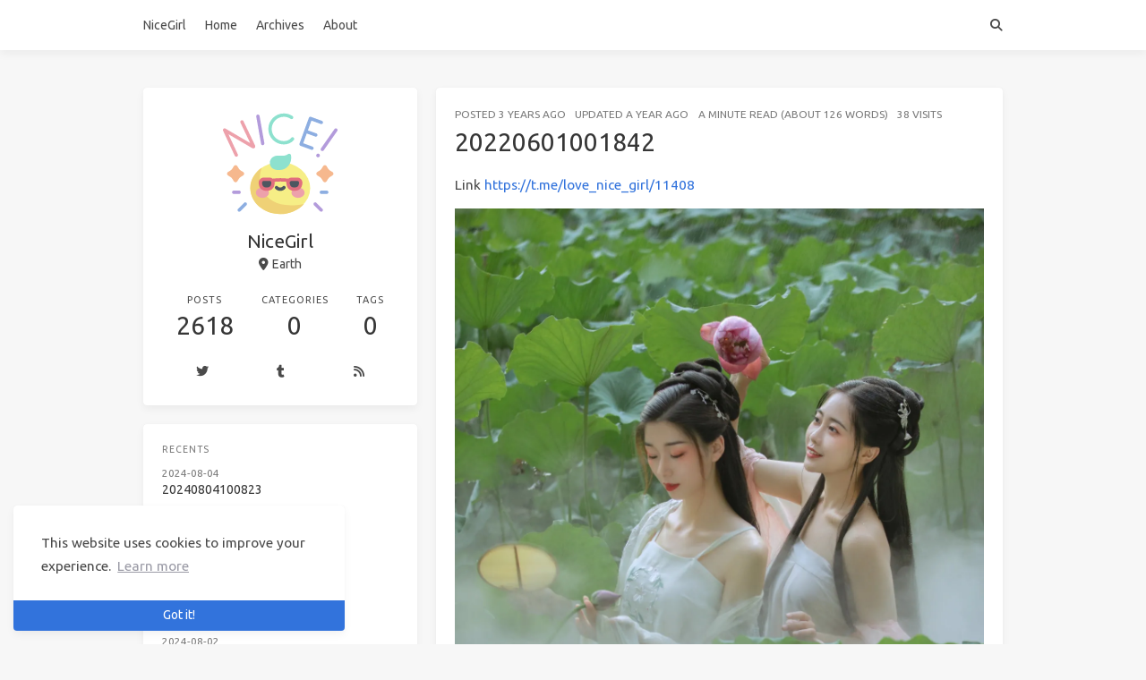

--- FILE ---
content_type: text/html; charset=utf-8
request_url: https://nicegirl.in/20220601001842
body_size: 4522
content:
<!doctype html>
<html lang="en"><head><meta charset="utf-8"><meta name="viewport" content="width=device-width, initial-scale=1, maximum-scale=1"><meta><title>20220601001842 - NiceGirl</title><link rel="manifest" href="/manifest.json"><meta name="application-name" content="NiceGirl"><meta name="msapplication-TileImage" content="/img/favicon.svg"><meta name="apple-mobile-web-app-capable" content="yes"><meta name="apple-mobile-web-app-title" content="NiceGirl"><meta name="apple-mobile-web-app-status-bar-style" content="default"><meta name="description" content="Link https:&amp;#x2F;&amp;#x2F;t.me&amp;#x2F;love_nice_girl&amp;#x2F;11408"><meta property="og:type" content="blog"><meta property="og:title" content="20220601001842"><meta property="og:url" content="https://nicegirl.in/20220601001842.html"><meta property="og:site_name" content="NiceGirl"><meta property="og:description" content="Link https:&amp;#x2F;&amp;#x2F;t.me&amp;#x2F;love_nice_girl&amp;#x2F;11408"><meta property="og:locale" content="en_US"><meta property="og:image" content="https://imgc.nicegirl.in/006YhxFKgy1h2p6wjp4hcj30zk1hc7e9.jpg"><meta property="article:published_time" content="2022-05-31T16:18:42.000Z"><meta property="article:modified_time" content="2024-08-17T10:32:19.165Z"><meta property="article:author" content="NiceGirl"><meta property="article:tag" content="NiceGirl,Girl,photo,少女,美女,美好,青春,清纯,分享,美图"><meta property="twitter:card" content="summary"><meta property="twitter:image" content="https://imgc.nicegirl.in/006YhxFKgy1h2p6wjp4hcj30zk1hc7e9.jpg"><script type="application/ld+json">{"@context":"https://schema.org","@type":"BlogPosting","mainEntityOfPage":{"@type":"WebPage","@id":"https://nicegirl.in/20220601001842.html"},"headline":"20220601001842","image":["https://imgc.nicegirl.in/006YhxFKgy1h2p6wjp4hcj30zk1hc7e9.jpg"],"datePublished":"2022-05-31T16:18:42.000Z","dateModified":"2024-08-17T10:32:19.165Z","author":{"@type":"Person","name":"NiceGirl"},"publisher":{"@type":"Organization","name":"NiceGirl","logo":{"@type":"ImageObject","url":null}},"description":"Link https:&#x2F;&#x2F;t.me&#x2F;love_nice_girl&#x2F;11408"}</script><link rel="canonical" href="https://nicegirl.in/20220601001842.html"><link rel="alternate" href="/atom.xml" title="NiceGirl" type="application/atom+xml"><link rel="icon" href="/img/favicon.svg"><link rel="stylesheet" href="https://cdn.staticfile.org/font-awesome/6.2.1/css/all.min.css"><link rel="stylesheet" href="https://cdnjs.cloudflare.com/ajax/libs/highlight.js/9.12.0/styles/atom-one-light.min.css"><link rel="stylesheet" href="https://fonts.loli.net/css2?family=Ubuntu:wght@400;600&amp;family=Source+Code+Pro"><link rel="stylesheet" href="/css/default.css"><style>body>.footer,body>.navbar,body>.section{opacity:0}</style><!--!--><!--!--><script src="//busuanzi.ibruce.info/busuanzi/2.3/busuanzi.pure.mini.js" defer></script><!--!--><link rel="stylesheet" href="https://cdnjs.cloudflare.com/ajax/libs/cookieconsent/3.1.1/cookieconsent.min.css"><link rel="stylesheet" href="https://cdnjs.cloudflare.com/ajax/libs/lightgallery/1.6.8/css/lightgallery.min.css"><link rel="stylesheet" href="https://cdnjs.cloudflare.com/ajax/libs/justifiedGallery/3.7.0/css/justifiedGallery.min.css"><script src="https://www.googletagmanager.com/gtag/js?id=UA-197968570-1" async></script><script>window.dataLayer = window.dataLayer || [];
        function gtag(){dataLayer.push(arguments);}
        gtag('js', new Date());
    
        gtag('config', 'UA-197968570-1');</script><!--!--><script src="https://cdnjs.cloudflare.com/ajax/libs/pace/1.0.2/pace.min.js"></script><!--!--><!--!--><script async src="https://pagead2.googlesyndication.com/pagead/js/adsbygoogle.js?client=ca-pub-2746515851002080" crossorigin="anonymous"></script><script src="/assets/quicklink.umd.js"></script><script src="/js/index.umd.js"></script><script src="/assets/common.js"></script><meta name="generator" content="Hexo 5.4.0"></head><body class="is-2-column"><nav class="navbar navbar-main"><div class="container"><div class="navbar-brand justify-content-center"><a class="navbar-item navbar-logo" href="/">NiceGirl</a></div><div class="navbar-menu"><div class="navbar-start"><a class="navbar-item" href="/">Home</a><a class="navbar-item" href="/archives">Archives</a><a class="navbar-item" href="/about">About</a></div><div class="navbar-end"><a class="navbar-item search" title="Search" href="javascript:;"><i class="fas fa-search"></i></a></div></div></div></nav><section class="section"><div class="container"><div class="columns"><div class="column order-2 column-main is-8-tablet is-8-desktop is-8-widescreen"><div class="card"><div class="card-image"></div><article class="card-content article" role="article"><div class="article-meta is-size-7 is-uppercase level is-mobile"><div class="level-left"><span class="level-item">Posted&nbsp;<time dateTime="2022-05-31T16:18:42.000Z" title="5/31/2022, 4:18:42 PM">2022-06-01</time></span><span class="level-item">Updated&nbsp;<time dateTime="2024-08-17T10:32:19.165Z" title="8/17/2024, 10:32:19 AM">2024-08-17</time></span><span class="level-item">a minute read (About 126 words)</span><span class="level-item" id="busuanzi_container_page_pv"><span id="busuanzi_value_page_pv">0</span>&nbsp;visits</span></div></div><h1 class="title is-3 is-size-4-mobile">20220601001842</h1><div class="content"><p>Link <a target="_blank" rel="noopener" href="https://t.me/love_nice_girl/11408">https://t.me/love_nice_girl/11408</a></p>
<span id="more"></span>

<p><img src="https://imgc.nicegirl.in/006YhxFKgy1h2p6wjp4hcj30zk1hc7e9.jpg"><br><img src="https://imgc.nicegirl.in/006YhxFKgy1h2p6wj5xvrj30zk1hc12w.jpg"><br><img src="https://imgc.nicegirl.in/006YhxFKgy1h2p6whxnv8j30zk1hcwop.jpg"><br><img src="https://imgc.nicegirl.in/006YhxFKgy1h2p6wf6b2vj30zk1hcwqf.jpg"><br><img src="https://imgc.nicegirl.in/006YhxFKgy1h2p6whcs42j30zk1hc49w.jpg"><br><img src="https://imgc.nicegirl.in/006YhxFKgy1h2p6wk6nlpj30zk1hcqej.jpg"><br><img src="https://imgc.nicegirl.in/006YhxFKgy1h2p6wgbxvcj30zk1ben4v.jpg"><br><img src="https://imgc.nicegirl.in/006YhxFKgy1h2p6wgsew7j30zk1be7cc.jpg"><br><img src="https://imgc.nicegirl.in/006YhxFKgy1h2p6wfqa13j30zk1hcn6n.jpg"></p>
<p><a href="https://nicegirl.in/go?url=https://weibo.com/6387558168/LveJBCpDi">Source</a></p>
</div><div class="article-licensing box"><div class="licensing-title"><p>20220601001842</p><p><a href="https://nicegirl.in/20220601001842.html">https://nicegirl.in/20220601001842.html</a></p></div><div class="licensing-meta level is-mobile"><div class="level-left"><div class="level-item is-narrow"><div><h6>Author</h6><p>NiceGirl</p></div></div><div class="level-item is-narrow"><div><h6>Posted on</h6><p>2022-06-01</p></div></div><div class="level-item is-narrow"><div><h6>Updated on</h6><p>2024-08-17</p></div></div><div class="level-item is-narrow"><div><h6>Licensed under</h6><p><a class="icons" rel="noopener" target="_blank" title="Creative Commons" href="https://creativecommons.org/"><i class="icon fab fa-creative-commons"></i></a><a class="icons" rel="noopener" target="_blank" title="Attribution" href="https://creativecommons.org/licenses/by/4.0/"><i class="icon fab fa-creative-commons-by"></i></a><a class="icons" rel="noopener" target="_blank" title="Noncommercial" href="https://creativecommons.org/licenses/by-nc/4.0/"><i class="icon fab fa-creative-commons-nc"></i></a></p></div></div></div></div></div><!--!--></article></div><!--!--><nav class="post-navigation mt-4 level is-mobile"><div class="level-start"><a class="article-nav-prev level level-item link-muted" href="/20220601001947.html"><i class="level-item fas fa-chevron-left"></i><span class="level-item">20220601001947</span></a></div><div class="level-end"><a class="article-nav-next level level-item link-muted" href="/20220601001710.html"><span class="level-item">20220601001710</span><i class="level-item fas fa-chevron-right"></i></a></div></nav><!--!--></div><div class="column column-left is-4-tablet is-4-desktop is-4-widescreen  order-1 is-sticky"><div class="card widget" data-type="profile"><div class="card-content"><nav class="level"><div class="level-item has-text-centered flex-shrink-1"><div><figure class="image is-128x128 mx-auto mb-2"><img class="avatar" src="/img/nice.svg" alt="NiceGirl"></figure><p class="title is-size-4 is-block" style="line-height:inherit;">NiceGirl</p><p class="is-size-6 is-flex justify-content-center"><i class="fas fa-map-marker-alt mr-1"></i><span>Earth</span></p></div></div></nav><nav class="level is-mobile"><div class="level-item has-text-centered is-marginless"><div><p class="heading">Posts</p><a href="/archives"><p class="title">2618</p></a></div></div><div class="level-item has-text-centered is-marginless"><div><p class="heading">Categories</p><a href="/categories"><p class="title">0</p></a></div></div><div class="level-item has-text-centered is-marginless"><div><p class="heading">Tags</p><a href="/tags"><p class="title">0</p></a></div></div></nav><div class="level is-mobile is-multiline"><a class="level-item button is-transparent is-marginless" target="_blank" rel="noopener" title="Twitter" href="https://twitter.com/NiceGirlChannel"><i class="fab fa-twitter"></i></a><a class="level-item button is-transparent is-marginless" target="_blank" rel="noopener" title="Tumblr" href="https://nice-girl-channel.tumblr.com"><i class="fab fa-tumblr"></i></a><a class="level-item button is-transparent is-marginless" target="_blank" rel="noopener" title="RSS" href="/atom.xml"><i class="fas fa-rss"></i></a></div></div></div><!--!--><!--!--><div class="card widget" data-type="recent-posts"><div class="card-content"><h3 class="menu-label">Recents</h3><article class="media"><div class="media-content"><p class="date"><time dateTime="2024-08-04T02:08:23.000Z">2024-08-04</time></p><p class="title"><a href="/20240804100823.html">20240804100823</a></p></div></article><article class="media"><div class="media-content"><p class="date"><time dateTime="2024-08-03T14:46:26.000Z">2024-08-03</time></p><p class="title"><a href="/20240803224626.html">20240803224626</a></p></div></article><article class="media"><div class="media-content"><p class="date"><time dateTime="2024-08-03T12:03:40.000Z">2024-08-03</time></p><p class="title"><a href="/20240803200340.html">20240803200340</a></p></div></article><article class="media"><div class="media-content"><p class="date"><time dateTime="2024-08-02T07:08:48.000Z">2024-08-02</time></p><p class="title"><a href="/20240802150848.html">20240802150848</a></p></div></article><article class="media"><div class="media-content"><p class="date"><time dateTime="2024-07-31T14:01:20.000Z">2024-07-31</time></p><p class="title"><a href="/20240731220120.html">20240731220120</a></p></div></article></div></div><div class="card widget" data-type="archives"><div class="card-content"><div class="menu"><h3 class="menu-label">Archives</h3><ul class="menu-list"><li><a class="level is-mobile" href="/archives/2024/08/"><span class="level-start"><span class="level-item">August 2024</span></span><span class="level-end"><span class="level-item tag">4</span></span></a></li><li><a class="level is-mobile" href="/archives/2024/07/"><span class="level-start"><span class="level-item">July 2024</span></span><span class="level-end"><span class="level-item tag">29</span></span></a></li><li><a class="level is-mobile" href="/archives/2024/06/"><span class="level-start"><span class="level-item">June 2024</span></span><span class="level-end"><span class="level-item tag">44</span></span></a></li><li><a class="level is-mobile" href="/archives/2024/05/"><span class="level-start"><span class="level-item">May 2024</span></span><span class="level-end"><span class="level-item tag">23</span></span></a></li><li><a class="level is-mobile" href="/archives/2024/04/"><span class="level-start"><span class="level-item">April 2024</span></span><span class="level-end"><span class="level-item tag">35</span></span></a></li><li><a class="level is-mobile" href="/archives/2024/03/"><span class="level-start"><span class="level-item">March 2024</span></span><span class="level-end"><span class="level-item tag">42</span></span></a></li><li><a class="level is-mobile" href="/archives/2024/02/"><span class="level-start"><span class="level-item">February 2024</span></span><span class="level-end"><span class="level-item tag">25</span></span></a></li><li><a class="level is-mobile" href="/archives/2024/01/"><span class="level-start"><span class="level-item">January 2024</span></span><span class="level-end"><span class="level-item tag">18</span></span></a></li><li><a class="level is-mobile" href="/archives/2023/12/"><span class="level-start"><span class="level-item">December 2023</span></span><span class="level-end"><span class="level-item tag">26</span></span></a></li><li><a class="level is-mobile" href="/archives/2023/11/"><span class="level-start"><span class="level-item">November 2023</span></span><span class="level-end"><span class="level-item tag">17</span></span></a></li><li><a class="level is-mobile" href="/archives/2023/10/"><span class="level-start"><span class="level-item">October 2023</span></span><span class="level-end"><span class="level-item tag">21</span></span></a></li><li><a class="level is-mobile" href="/archives/2023/09/"><span class="level-start"><span class="level-item">September 2023</span></span><span class="level-end"><span class="level-item tag">31</span></span></a></li><li><a class="level is-mobile" href="/archives/2023/08/"><span class="level-start"><span class="level-item">August 2023</span></span><span class="level-end"><span class="level-item tag">32</span></span></a></li><li><a class="level is-mobile" href="/archives/2023/07/"><span class="level-start"><span class="level-item">July 2023</span></span><span class="level-end"><span class="level-item tag">35</span></span></a></li><li><a class="level is-mobile" href="/archives/2023/06/"><span class="level-start"><span class="level-item">June 2023</span></span><span class="level-end"><span class="level-item tag">18</span></span></a></li><li><a class="level is-mobile" href="/archives/2023/05/"><span class="level-start"><span class="level-item">May 2023</span></span><span class="level-end"><span class="level-item tag">52</span></span></a></li><li><a class="level is-mobile" href="/archives/2023/04/"><span class="level-start"><span class="level-item">April 2023</span></span><span class="level-end"><span class="level-item tag">28</span></span></a></li><li><a class="level is-mobile" href="/archives/2023/03/"><span class="level-start"><span class="level-item">March 2023</span></span><span class="level-end"><span class="level-item tag">65</span></span></a></li><li><a class="level is-mobile" href="/archives/2023/02/"><span class="level-start"><span class="level-item">February 2023</span></span><span class="level-end"><span class="level-item tag">47</span></span></a></li><li><a class="level is-mobile" href="/archives/2023/01/"><span class="level-start"><span class="level-item">January 2023</span></span><span class="level-end"><span class="level-item tag">50</span></span></a></li><li><a class="level is-mobile" href="/archives/2022/12/"><span class="level-start"><span class="level-item">December 2022</span></span><span class="level-end"><span class="level-item tag">41</span></span></a></li><li><a class="level is-mobile" href="/archives/2022/11/"><span class="level-start"><span class="level-item">November 2022</span></span><span class="level-end"><span class="level-item tag">44</span></span></a></li><li><a class="level is-mobile" href="/archives/2022/10/"><span class="level-start"><span class="level-item">October 2022</span></span><span class="level-end"><span class="level-item tag">74</span></span></a></li><li><a class="level is-mobile" href="/archives/2022/09/"><span class="level-start"><span class="level-item">September 2022</span></span><span class="level-end"><span class="level-item tag">59</span></span></a></li><li><a class="level is-mobile" href="/archives/2022/08/"><span class="level-start"><span class="level-item">August 2022</span></span><span class="level-end"><span class="level-item tag">61</span></span></a></li><li><a class="level is-mobile" href="/archives/2022/07/"><span class="level-start"><span class="level-item">July 2022</span></span><span class="level-end"><span class="level-item tag">82</span></span></a></li><li><a class="level is-mobile" href="/archives/2022/06/"><span class="level-start"><span class="level-item">June 2022</span></span><span class="level-end"><span class="level-item tag">58</span></span></a></li><li><a class="level is-mobile" href="/archives/2022/05/"><span class="level-start"><span class="level-item">May 2022</span></span><span class="level-end"><span class="level-item tag">72</span></span></a></li><li><a class="level is-mobile" href="/archives/2022/04/"><span class="level-start"><span class="level-item">April 2022</span></span><span class="level-end"><span class="level-item tag">82</span></span></a></li><li><a class="level is-mobile" href="/archives/2022/03/"><span class="level-start"><span class="level-item">March 2022</span></span><span class="level-end"><span class="level-item tag">102</span></span></a></li><li><a class="level is-mobile" href="/archives/2022/02/"><span class="level-start"><span class="level-item">February 2022</span></span><span class="level-end"><span class="level-item tag">92</span></span></a></li><li><a class="level is-mobile" href="/archives/2022/01/"><span class="level-start"><span class="level-item">January 2022</span></span><span class="level-end"><span class="level-item tag">110</span></span></a></li><li><a class="level is-mobile" href="/archives/2021/12/"><span class="level-start"><span class="level-item">December 2021</span></span><span class="level-end"><span class="level-item tag">117</span></span></a></li><li><a class="level is-mobile" href="/archives/2021/11/"><span class="level-start"><span class="level-item">November 2021</span></span><span class="level-end"><span class="level-item tag">85</span></span></a></li><li><a class="level is-mobile" href="/archives/2021/10/"><span class="level-start"><span class="level-item">October 2021</span></span><span class="level-end"><span class="level-item tag">94</span></span></a></li><li><a class="level is-mobile" href="/archives/2021/09/"><span class="level-start"><span class="level-item">September 2021</span></span><span class="level-end"><span class="level-item tag">98</span></span></a></li><li><a class="level is-mobile" href="/archives/2021/08/"><span class="level-start"><span class="level-item">August 2021</span></span><span class="level-end"><span class="level-item tag">135</span></span></a></li><li><a class="level is-mobile" href="/archives/2021/07/"><span class="level-start"><span class="level-item">July 2021</span></span><span class="level-end"><span class="level-item tag">118</span></span></a></li><li><a class="level is-mobile" href="/archives/2021/06/"><span class="level-start"><span class="level-item">June 2021</span></span><span class="level-end"><span class="level-item tag">152</span></span></a></li><li><a class="level is-mobile" href="/archives/2021/05/"><span class="level-start"><span class="level-item">May 2021</span></span><span class="level-end"><span class="level-item tag">252</span></span></a></li><li><a class="level is-mobile" href="/archives/2021/04/"><span class="level-start"><span class="level-item">April 2021</span></span><span class="level-end"><span class="level-item tag">11</span></span></a></li><li><a class="level is-mobile" href="/archives/2021/03/"><span class="level-start"><span class="level-item">March 2021</span></span><span class="level-end"><span class="level-item tag">4</span></span></a></li><li><a class="level is-mobile" href="/archives/2021/02/"><span class="level-start"><span class="level-item">February 2021</span></span><span class="level-end"><span class="level-item tag">1</span></span></a></li><li><a class="level is-mobile" href="/archives/2021/01/"><span class="level-start"><span class="level-item">January 2021</span></span><span class="level-end"><span class="level-item tag">3</span></span></a></li><li><a class="level is-mobile" href="/archives/2020/12/"><span class="level-start"><span class="level-item">December 2020</span></span><span class="level-end"><span class="level-item tag">4</span></span></a></li><li><a class="level is-mobile" href="/archives/2020/11/"><span class="level-start"><span class="level-item">November 2020</span></span><span class="level-end"><span class="level-item tag">3</span></span></a></li><li><a class="level is-mobile" href="/archives/2020/10/"><span class="level-start"><span class="level-item">October 2020</span></span><span class="level-end"><span class="level-item tag">2</span></span></a></li><li><a class="level is-mobile" href="/archives/2020/09/"><span class="level-start"><span class="level-item">September 2020</span></span><span class="level-end"><span class="level-item tag">1</span></span></a></li><li><a class="level is-mobile" href="/archives/2020/08/"><span class="level-start"><span class="level-item">August 2020</span></span><span class="level-end"><span class="level-item tag">3</span></span></a></li><li><a class="level is-mobile" href="/archives/2020/07/"><span class="level-start"><span class="level-item">July 2020</span></span><span class="level-end"><span class="level-item tag">2</span></span></a></li><li><a class="level is-mobile" href="/archives/2020/06/"><span class="level-start"><span class="level-item">June 2020</span></span><span class="level-end"><span class="level-item tag">1</span></span></a></li><li><a class="level is-mobile" href="/archives/2020/05/"><span class="level-start"><span class="level-item">May 2020</span></span><span class="level-end"><span class="level-item tag">5</span></span></a></li><li><a class="level is-mobile" href="/archives/2020/04/"><span class="level-start"><span class="level-item">April 2020</span></span><span class="level-end"><span class="level-item tag">2</span></span></a></li><li><a class="level is-mobile" href="/archives/2020/02/"><span class="level-start"><span class="level-item">February 2020</span></span><span class="level-end"><span class="level-item tag">1</span></span></a></li><li><a class="level is-mobile" href="/archives/2020/01/"><span class="level-start"><span class="level-item">January 2020</span></span><span class="level-end"><span class="level-item tag">3</span></span></a></li><li><a class="level is-mobile" href="/archives/2019/12/"><span class="level-start"><span class="level-item">December 2019</span></span><span class="level-end"><span class="level-item tag">1</span></span></a></li><li><a class="level is-mobile" href="/archives/2019/11/"><span class="level-start"><span class="level-item">November 2019</span></span><span class="level-end"><span class="level-item tag">1</span></span></a></li></ul></div></div></div></div><!--!--></div></div></section><footer class="footer"><div class="container"><div class="level"><div class="level-start"><a class="footer-logo is-block mb-2" href="/">NiceGirl</a><p class="is-size-7"><span>&copy; 2024 NiceGirl</span><br><span id="busuanzi_container_site_uv">Visited by <span id="busuanzi_value_site_uv">0</span> users</span></p></div><div class="level-end"></div></div></div></footer><script src="https://cdnjs.cloudflare.com/ajax/libs/jquery/3.3.1/jquery.min.js"></script><script src="https://cdnjs.cloudflare.com/ajax/libs/moment.js/2.22.2/moment-with-locales.min.js"></script><script src="https://cdnjs.cloudflare.com/ajax/libs/clipboard.js/2.0.4/clipboard.min.js" defer></script><script>moment.locale("en");</script><script>var IcarusThemeSettings = {
            article: {
                highlight: {
                    clipboard: true,
                    fold: 'unfolded'
                }
            }
        };</script><script src="/js/column.js"></script><script src="/js/animation.js"></script><a id="back-to-top" title="Back to top" href="javascript:;"><i class="fas fa-chevron-up"></i></a><script src="/js/back_to_top.js" defer></script><!--!--><!--!--><!--!--><script src="https://cdnjs.cloudflare.com/ajax/libs/cookieconsent/3.1.1/cookieconsent.min.js" defer></script><script>window.addEventListener("load", () => {
      window.cookieconsent.initialise({
        type: "info",
        theme: "edgeless",
        static: false,
        position: "bottom-left",
        content: {
          message: "This website uses cookies to improve your experience.",
          dismiss: "Got it!",
          allow: "Allow cookies",
          deny: "Decline",
          link: "Learn more",
          policy: "Cookie Policy",
          href: "https://www.cookiesandyou.com/",
        },
        palette: {
          popup: {
            background: "#edeff5",
            text: "#838391"
          },
          button: {
            background: "#4b81e8"
          },
        },
      });
    });</script><script src="https://cdnjs.cloudflare.com/ajax/libs/lightgallery/1.6.8/js/lightgallery.min.js" defer></script><script src="https://cdnjs.cloudflare.com/ajax/libs/justifiedGallery/3.7.0/js/jquery.justifiedGallery.min.js" defer></script><script>window.addEventListener("load", () => {
            if (typeof $.fn.lightGallery === 'function') {
                $('.article').lightGallery({ selector: '.gallery-item' });
            }
            if (typeof $.fn.justifiedGallery === 'function') {
                if ($('.justified-gallery > p > .gallery-item').length) {
                    $('.justified-gallery > p > .gallery-item').unwrap();
                }
                $('.justified-gallery').justifiedGallery();
            }
        });</script><!--!--><!--!--><!--!--><!--!--><!--!--><script src="/js/main.js" defer></script><div class="searchbox"><div class="searchbox-container"><div class="searchbox-header"><div class="searchbox-input-container"><input class="searchbox-input" type="text" placeholder="Type something..."></div><a class="searchbox-close" href="javascript:;">×</a></div><div class="searchbox-body"></div></div></div><script src="/js/insight.js" defer></script><script>document.addEventListener('DOMContentLoaded', function () {
            loadInsight({"contentUrl":"/content.json"}, {"hint":"Type something...","untitled":"(Untitled)","posts":"Posts","pages":"Pages","categories":"Categories","tags":"Tags"});
        });</script><!-- Cloudflare Pages Analytics --><script defer src='https://static.cloudflareinsights.com/beacon.min.js' data-cf-beacon='{"token": "8f2439c469c24cb6b88bb1c1857cac93"}'></script><!-- Cloudflare Pages Analytics --><script defer src="https://static.cloudflareinsights.com/beacon.min.js/vcd15cbe7772f49c399c6a5babf22c1241717689176015" integrity="sha512-ZpsOmlRQV6y907TI0dKBHq9Md29nnaEIPlkf84rnaERnq6zvWvPUqr2ft8M1aS28oN72PdrCzSjY4U6VaAw1EQ==" data-cf-beacon='{"version":"2024.11.0","token":"d6fce7473f4a405c869b3ce49328b65c","r":1,"server_timing":{"name":{"cfCacheStatus":true,"cfEdge":true,"cfExtPri":true,"cfL4":true,"cfOrigin":true,"cfSpeedBrain":true},"location_startswith":null}}' crossorigin="anonymous"></script>
</body></html>

--- FILE ---
content_type: text/html; charset=utf-8
request_url: https://www.google.com/recaptcha/api2/aframe
body_size: 250
content:
<!DOCTYPE HTML><html><head><meta http-equiv="content-type" content="text/html; charset=UTF-8"></head><body><script nonce="I9Ll4n94XPbPAHT2P_5hkw">/** Anti-fraud and anti-abuse applications only. See google.com/recaptcha */ try{var clients={'sodar':'https://pagead2.googlesyndication.com/pagead/sodar?'};window.addEventListener("message",function(a){try{if(a.source===window.parent){var b=JSON.parse(a.data);var c=clients[b['id']];if(c){var d=document.createElement('img');d.src=c+b['params']+'&rc='+(localStorage.getItem("rc::a")?sessionStorage.getItem("rc::b"):"");window.document.body.appendChild(d);sessionStorage.setItem("rc::e",parseInt(sessionStorage.getItem("rc::e")||0)+1);localStorage.setItem("rc::h",'1762579234078');}}}catch(b){}});window.parent.postMessage("_grecaptcha_ready", "*");}catch(b){}</script></body></html>

--- FILE ---
content_type: image/svg+xml
request_url: https://nicegirl.in/img/nice.svg
body_size: 1879
content:
<svg id="Capa_1" enable-background="new 0 0 512.001 512.001" height="512" viewBox="0 0 512.001 512.001" width="512" xmlns="http://www.w3.org/2000/svg"><g><g><g><path d="m52.893 220.363-52.19-111.92c-1.388-2.975-.68-6.506 1.748-8.716s6.009-2.584 8.841-.925l110.607 64.82-43.737-91.474c-1.786-3.737-.206-8.215 3.531-10.002 3.737-1.785 8.215-.206 10.002 3.531l51.572 107.862c4.485 9.618-4.411 17.393-12.788 12.497l-106.014-62.127 42.021 90.114c1.751 3.754.127 8.217-3.627 9.967-3.739 1.745-8.209.141-9.966-3.627z" fill="#eda1ab"/></g><g><path d="m170.365 166.791-21.484-121.841c-.72-4.08 2.004-7.97 6.083-8.688 4.077-.721 7.969 2.003 8.688 6.083l21.483 121.841c.72 4.08-2.004 7.97-6.083 8.688-4.048.719-7.964-1.98-8.687-6.083z" fill="#b39bdb"/></g><path d="m442.045 64.14-48.54-17.667c-3.897-1.42-8.197.591-9.613 4.482l-41.929 115.198c-1.417 3.893.591 8.196 4.482 9.613l48.54 17.668c3.931 1.428 8.21-.627 9.613-4.482 1.417-3.893-.59-8.196-4.482-9.613l-41.492-15.103 15.834-43.503 37.913 13.799c3.9 1.415 8.198-.594 9.613-4.482 1.417-3.893-.591-8.196-4.482-9.613l-37.914-13.799 15.834-43.503 41.492 15.102c3.896 1.415 8.197-.591 9.613-4.482 1.418-3.894-.59-8.198-4.482-9.615z" fill="#8daee1"/><g><path d="m272.222 169.795c-38.245 0-69.36-31.115-69.36-69.361 0-38.245 31.115-69.36 69.36-69.36 13.898 0 27.311 4.098 38.785 11.85 3.433 2.319 4.335 6.981 2.017 10.413-2.318 3.433-6.98 4.334-10.413 2.017-8.986-6.07-19.494-9.279-30.389-9.279-29.975 0-54.36 24.386-54.36 54.36s24.386 54.361 54.36 54.361c14.15 0 25.296-5.336 33.226-14.783 2.662-3.174 7.395-3.589 10.565-.927 3.174 2.662 3.589 7.393.927 10.565-11.051 13.184-26.765 20.144-44.718 20.144z" fill="#8de1ce"/></g><g><path d="m431.546 223.828c-2.607 3.724-7.739 4.628-11.463 2.021s-4.628-7.739-2.021-11.463 7.739-4.628 11.463-2.021c3.723 2.608 4.628 7.74 2.021 11.463z" fill="#b39bdb"/><g><g><path d="m439.761 197.956c-3.393-2.376-4.218-7.053-1.842-10.445l60.438-86.313c2.376-3.394 7.052-4.217 10.445-1.842 3.394 2.376 4.218 7.053 1.842 10.445l-60.438 86.313c-2.375 3.393-7.051 4.218-10.445 1.842z" fill="#b39bdb"/></g></g></g></g><ellipse cx="256" cy="365.107" fill="#f6ee86" rx="133.817" ry="115.821"/><path d="m174.591 273.187c-31.862 21.171-52.409 54.466-52.409 91.92 0 63.966 59.912 115.821 133.817 115.821 43.261 0 81.72-17.773 106.182-45.337-184.43 37.445-216.959-100.581-187.59-162.404z" fill="#efd176"/><g><g fill="#eda1ab"><ellipse cx="176.443" cy="385.298" rx="29.355" ry="23.377"/><ellipse cx="335.557" cy="385.298" rx="29.355" ry="23.377"/></g><path d="m256 377.438c-8.478 0-16.539-3.672-22.119-10.073-2.721-3.122-2.396-7.86.727-10.582 3.121-2.721 7.859-2.397 10.582.727 2.729 3.132 6.67 4.929 10.811 4.929s8.08-1.796 10.81-4.928c2.721-3.124 7.458-3.448 10.581-.728 3.123 2.721 3.449 7.459.728 10.581-5.58 6.402-13.642 10.074-22.12 10.074z" fill="#4e5660"/><g fill="#4e5660"><path d="m207.705 325.122h-24.568c-10.322 0-18.015 9.518-15.851 19.61l1.361 6.345c2.287 10.665 11.713 18.285 22.621 18.285h8.307c10.908 0 20.334-7.619 22.621-18.285l1.361-6.345c2.163-10.093-5.531-19.61-15.852-19.61z"/><path d="m306.964 325.122h24.568c10.322 0 18.015 9.518 15.851 19.61l-1.361 6.345c-2.287 10.665-11.713 18.285-22.621 18.285h-8.307c-10.908 0-20.334-7.619-22.621-18.285l-1.361-6.345c-2.163-10.093 5.531-19.61 15.852-19.61z"/></g><path d="m331.533 317.622h-24.568c-5.389 0-10.513 1.801-14.646 5.057-23.31-2.957-45.807-3.065-69.967 0-4.133-3.255-9.257-5.057-14.646-5.057h-24.569c-15.113 0-26.346 13.936-23.184 28.683l1.361 6.345c3.007 14.029 15.604 24.213 29.953 24.213h8.308c14.348 0 26.945-10.183 29.953-24.212.75-4.654 2.783-9.045 1.452-15.867 17.567-1.813 35.132-1.814 52.709 0-1.33 6.817.703 11.22 1.451 15.865 3.008 14.03 15.605 24.213 29.954 24.213h8.307c14.349 0 26.946-10.183 29.954-24.213l1.36-6.346c3.17-14.777-8.102-28.681-23.182-28.681zm-115.31 25.536-1.361 6.347c-1.536 7.16-7.965 12.357-15.287 12.357h-8.308c-7.323 0-13.752-5.197-15.287-12.358l-1.361-6.345c-1.163-5.428 2.977-10.537 8.517-10.537h24.569c5.55 0 9.679 5.118 8.518 10.536zm123.827.001-1.36 6.346c-1.536 7.16-7.965 12.357-15.288 12.357h-8.307c-7.323 0-13.752-5.197-15.288-12.357l-1.36-6.346c-1.163-5.428 2.977-10.537 8.518-10.537h24.568c5.551 0 9.678 5.118 8.517 10.537z" fill="#e16e7e"/></g><path d="m239.651 283.488c43.877 6.351 70.055-26.177 64.718-64.918-.856-6.216-8-9.24-13.193-5.719-19.393 13.149-35.303 4.753-51.525 7.278-17.592 2.738-30.037 14.183-30.037 31.679s11.786 29.038 30.037 31.68z" fill="#8de1ce"/><path d="m70.39 324.492-5.831 9.925c-3.577 6.088-12.381 6.088-15.958 0l-5.831-9.925c-2.43-4.135-5.875-7.581-10.011-10.01l-9.925-5.831c-6.088-3.577-6.088-12.381 0-15.957l9.925-5.831c4.135-2.429 7.581-5.875 10.011-10.01l5.831-9.925c3.577-6.088 12.381-6.088 15.958 0l5.831 9.925c2.429 4.135 5.875 7.581 10.01 10.01l9.925 5.831c6.089 3.577 6.089 12.38 0 15.957l-9.925 5.831c-4.135 2.429-7.581 5.874-10.01 10.01z" fill="#f6b88e"/><path d="m441.611 324.492 5.831 9.925c3.577 6.088 12.381 6.088 15.957 0l5.831-9.925c2.43-4.135 5.875-7.581 10.011-10.01l9.925-5.831c6.088-3.577 6.088-12.381 0-15.957l-9.925-5.831c-4.135-2.429-7.581-5.875-10.011-10.01l-5.831-9.925c-3.577-6.088-12.38-6.088-15.957 0l-5.831 9.925c-2.43 4.135-5.875 7.581-10.01 10.01l-9.925 5.831c-6.089 3.577-6.089 12.38 0 15.957l9.925 5.831c4.135 2.429 7.581 5.874 10.01 10.01z" fill="#f6b88e"/><g><path d="m67.524 468.235c-2.929-2.929-2.929-7.677.001-10.607l27.012-27.011c2.929-2.929 7.678-2.928 10.606.001 2.929 2.929 2.929 7.678-.001 10.606l-27.012 27.012c-2.928 2.928-7.676 2.929-10.606-.001z" fill="#8daee1"/><path d="m72.236 391.042h-24.001c-4.143 0-7.5-3.357-7.5-7.5s3.357-7.5 7.5-7.5h24.001c4.142 0 7.5 3.357 7.5 7.5 0 4.142-3.358 7.5-7.5 7.5z" fill="#b39bdb"/><path d="m433.87 468.236-27.012-27.011c-2.93-2.929-2.93-7.678-.001-10.606 2.93-2.93 7.679-2.929 10.607-.001l27.012 27.011c2.93 2.93 2.93 7.678.001 10.607-2.929 2.927-7.677 2.929-10.607 0z" fill="#b39bdb"/><path d="m463.766 391.042h-24.001c-4.142 0-7.5-3.357-7.5-7.5s3.358-7.5 7.5-7.5h24.001c4.143 0 7.5 3.357 7.5 7.5 0 4.142-3.357 7.5-7.5 7.5z" fill="#8daee1"/></g></g></svg>

--- FILE ---
content_type: application/javascript
request_url: https://nicegirl.in/js/index.umd.js
body_size: 3763
content:
(function (global, factory) {
  typeof exports === 'object' && typeof module !== 'undefined' ? module.exports = factory() :
    typeof define === 'function' && define.amd ? define(factory) :
    (global = global || self, global.CallApp = factory());
}(this, (function () {
  'use strict';

  function _classCallCheck(instance, Constructor) {
    if (!(instance instanceof Constructor)) {
      throw new TypeError("Cannot call a class as a function");
    }
  }

  function _defineProperties(target, props) {
    for (var i = 0; i < props.length; i++) {
      var descriptor = props[i];
      descriptor.enumerable = descriptor.enumerable || false;
      descriptor.configurable = true;
      if ("value" in descriptor) descriptor.writable = true;
      Object.defineProperty(target, descriptor.key, descriptor);
    }
  }

  function _createClass(Constructor, protoProps, staticProps) {
    if (protoProps) _defineProperties(Constructor.prototype, protoProps);
    if (staticProps) _defineProperties(Constructor, staticProps);
    return Constructor;
  }

  function _defineProperty(obj, key, value) {
    if (key in obj) {
      Object.defineProperty(obj, key, {
        value: value,
        enumerable: true,
        configurable: true,
        writable: true
      });
    } else {
      obj[key] = value;
    }

    return obj;
  }

  function _extends() {
    _extends = Object.assign || function (target) {
      for (var i = 1; i < arguments.length; i++) {
        var source = arguments[i];

        for (var key in source) {
          if (Object.prototype.hasOwnProperty.call(source, key)) {
            target[key] = source[key];
          }
        }
      }

      return target;
    };

    return _extends.apply(this, arguments);
  }

  var ua = navigator.userAgent || ''; // 版本号比较

  var semverCompare = function semverCompare(verionA, versionB) {
    // eslint-disable-next-line no-restricted-properties
    var _window = window,
      isNaN = _window.isNaN;
    var splitA = verionA.split('.');
    var splitB = versionB.split('.');

    for (var i = 0; i < 3; i++) {
      var snippetA = Number(splitA[i]);
      var snippetB = Number(splitB[i]);
      if (snippetA > snippetB) return 1;
      if (snippetB > snippetA) return -1; // e.g. '1.0.0-rc' -- Number('0-rc') = NaN

      if (!isNaN(snippetA) && isNaN(snippetB)) return 1;
      if (isNaN(snippetA) && !isNaN(snippetB)) return -1;
    }

    return 0;
  };
  /**
   * 获取 ios 大版本号
   */

  var getIOSVersion = function getIOSVersion() {
    var version = navigator.appVersion.match(/OS (\d+)_(\d+)_?(\d+)?/);
    return Number.parseInt(version[1], 10);
  };
  /**
   * 获取 微信 版本号
   */

  var getWeChatVersion = function getWeChatVersion() {
    var version = navigator.appVersion.match(/micromessenger\/(\d+\.\d+\.\d+)/i);
    return version[1];
  };
  var isAndroid = /android/i.test(ua);
  var isIos = /iphone|ipad|ipod/i.test(ua);
  var isWechat = /micromessenger\/([\d.]+)/i.test(ua);
  var isWeibo = /(weibo).*weibo__([\d.]+)/i.test(ua);
  var isBaidu = /(baiduboxapp)\/([\d.]+)/i.test(ua);
  var isQQ = /qq\/([\d.]+)/i.test(ua);
  var isQQBrowser = /(qqbrowser)\/([\d.]+)/i.test(ua);
  var isQzone = /qzone\/.*_qz_([\d.]+)/i.test(ua); // 安卓 chrome 浏览器，包含 原生chrome浏览器、三星自带浏览器、360浏览器以及早期国内厂商自带浏览器

  var isOriginalChrome = /chrome\/[\d.]+ mobile safari\/[\d.]+/i.test(ua) && isAndroid && ua.indexOf('Version') < 0;

  // 根据 param 生成 queryString
  function generateQS(param) {
    var qs = typeof param !== 'undefined' ? Object.keys(param).map(function (key) {
      return "".concat(key, "=").concat(param[key]);
    }).join('&') : '';
    return qs ? "?".concat(qs) : '';
  } // 生成基本的 url scheme


  function buildScheme(config, options) {
    var path = config.path,
      param = config.param;
    var scheme = options.scheme,
      customBuildScheme = options.buildScheme;

    if (typeof customBuildScheme !== 'undefined') {
      return customBuildScheme(config, options);
    }

    var host = scheme.host,
      port = scheme.port,
      protocol = scheme.protocol;
    var portPart = port ? ":".concat(port) : '';
    var hostPort = host ? "".concat(host).concat(portPart, "/") : '';
    var qs = generateQS(param);
    return "".concat(protocol, "://").concat(hostPort).concat(path).concat(qs);
  } // 生成业务需要的 url scheme（区分是否是外链）

  function generateScheme(config, options) {
    var outChain = options.outChain;
    var uri = buildScheme(config, options);

    if (typeof outChain !== 'undefined' && outChain) {
      var protocol = outChain.protocol,
        path = outChain.path,
        key = outChain.key;
      uri = "".concat(protocol, "://").concat(path, "?").concat(key, "=").concat(encodeURIComponent(uri));
    }

    return uri;
  } // 生成 android intent

  function generateIntent(config, options) {
    var outChain = options.outChain;
    var intent = options.intent,
      fallback = options.fallback;
    if (typeof intent === 'undefined') return '';
    var keys = Object.keys(intent);
    var intentParam = keys.map(function (key) {
      return "".concat(key, "=").concat(intent[key], ";");
    }).join('');
    var intentTail = "#Intent;".concat(intentParam, "S.browser_fallback_url=").concat(encodeURIComponent(fallback), ";end;");
    var urlPath = buildScheme(config, options);

    if (typeof outChain !== 'undefined' && outChain) {
      var path = outChain.path,
        key = outChain.key;
      return "intent://".concat(path, "?").concat(key, "=").concat(encodeURIComponent(urlPath)).concat(intentTail);
    }

    urlPath = urlPath.slice(urlPath.indexOf('//') + 2);
    return "intent://".concat(urlPath).concat(intentTail);
  } // 生成 universalLink

  function generateUniversalLink(config, options) {
    var universal = options.universal;
    if (typeof universal === 'undefined') return '';
    var host = universal.host,
      pathKey = universal.pathKey;
    var path = config.path,
      param = config.param;
    var qs = generateQS(param);
    var newUniversalLink = "https://".concat(host, "/").concat(path).concat(qs);
    var oldUniversalLink = "https://".concat(host, "?").concat(pathKey, "=").concat(path).concat(qs.replace('?', '&'));
    return pathKey ? oldUniversalLink : newUniversalLink;
  } // 生成 应用宝链接

  function generateYingYongBao(config, options) {
    var url = generateScheme(config, options); // 支持 AppLink

    return "".concat(options.yingyongbao, "&android_schema=").concat(encodeURIComponent(url));
  }

  var hidden;
  var visibilityChange;
  var iframe;

  function getSupportedProperty() {
    if (typeof document === 'undefined') return;

    if (typeof document.hidden !== 'undefined') {
      // Opera 12.10 and Firefox 18 and later support
      hidden = 'hidden';
      visibilityChange = 'visibilitychange';
    } else if (typeof document.msHidden !== 'undefined') {
      hidden = 'msHidden';
      visibilityChange = 'msvisibilitychange';
    } else if (typeof document.webkitHidden !== 'undefined') {
      hidden = 'webkitHidden';
      visibilityChange = 'webkitvisibilitychange';
    }
  }

  getSupportedProperty();
  /**
   * 判断页面是否隐藏（进入后台）
   */

  function isPageHidden() {
    if (typeof hidden === 'undefined') return false;
    return document[hidden];
  }
  /**
   * 通过 top.location.href 跳转
   * @param {string}} [uri] - 需要打开的地址
   */


  function evokeByLocation(uri) {
    // window.top.location.href = uri;
    window.open(uri, '_blank');

  }
  /**
   * 通过 A 标签唤起
   * @param {string} uri - 需要打开的地址
   */

  function evokeByTagA(uri) {
    var tagA = document.createElement('a');
    tagA.setAttribute('href', uri);
    tagA.style.display = 'none'; // append 在 android 6 系统中有兼容性问题
    // eslint-disable-next-line unicorn/prefer-node-append

    document.body.appendChild(tagA);
    tagA.click();
  }
  /**
   * 通过 iframe 唤起
   * @param {string} [uri] - 需要打开的地址
   */

  function evokeByIFrame(uri) {
    if (!iframe) {
      iframe = document.createElement('iframe');
      iframe.style.cssText = 'display:none;border:0;width:0;height:0;';
      document.body.appendChild(iframe);
    }

    iframe.src = uri;
  }
  /**
   * 检测是否唤端成功
   * @param cb - 唤端失败回调函数
   * @param timeout
   */

  function checkOpen(failure, timeout) {
    var timer = setTimeout(function () {
      var pageHidden = isPageHidden();

      if (!pageHidden) {
        failure();
      }
    }, timeout);

    if (typeof visibilityChange !== 'undefined') {
      document.addEventListener(visibilityChange, function () {
        clearTimeout(timer);
      });
    } else {
      window.addEventListener('pagehide', function () {
        clearTimeout(timer);
      });
    }
  }

  var CallApp = /*#__PURE__*/ function () {
    // Create an instance of CallApp
    function CallApp(options) {
      _classCallCheck(this, CallApp);

      _defineProperty(this, "options", void 0);

      var defaultOptions = {
        timeout: 2000
      };
      this.options = _extends(defaultOptions, options);
    }
    /**
     * 注册为方法
     * generateScheme | generateIntent | generateUniversalLink | generateYingYongBao | checkOpen
     */


    _createClass(CallApp, [{
      key: "generateScheme",
      value: function generateScheme$1(config) {
        return generateScheme(config, this.options);
      }
    }, {
      key: "generateIntent",
      value: function generateIntent$1(config) {
        return generateIntent(config, this.options);
      }
    }, {
      key: "generateUniversalLink",
      value: function generateUniversalLink$1(config) {
        return generateUniversalLink(config, this.options);
      }
    }, {
      key: "generateYingYongBao",
      value: function generateYingYongBao$1(config) {
        return generateYingYongBao(config, this.options);
      }
    }, {
      key: "checkOpen",
      value: function checkOpen$1(failure) {
        var _this$options = this.options,
          logFunc = _this$options.logFunc,
          timeout = _this$options.timeout;
        return checkOpen(function () {
          if (typeof logFunc !== 'undefined') {
            logFunc('failure');
          }

          failure();
        }, timeout);
      } // 唤端失败跳转 app store

    }, {
      key: "fallToAppStore",
      value: function fallToAppStore() {
        var _this = this;

        this.checkOpen(function () {
          evokeByLocation(_this.options.appstore);
        });
      } // 唤端失败跳转通用(下载)页

    }, {
      key: "fallToFbUrl",
      value: function fallToFbUrl() {
        var _this2 = this;

        this.checkOpen(function () {
          evokeByLocation(_this2.options.fallback);
        });
      } // 唤端失败调用自定义回调函数

    }, {
      key: "fallToCustomCb",
      value: function fallToCustomCb(callback) {
        this.checkOpen(function () {
          callback();
        });
      }
      /**
       * 唤起客户端
       * 根据不同 browser 执行不同唤端策略
       */

    }, {
      key: "open",
      value: function open(config) {
        var _this$options2 = this.options,
          universal = _this$options2.universal,
          appstore = _this$options2.appstore,
          logFunc = _this$options2.logFunc,
          intent = _this$options2.intent;
        var callback = config.callback;
        var supportUniversal = typeof universal !== 'undefined';
        var schemeURL = this.generateScheme(config);
        var checkOpenFall;

        if (typeof logFunc !== 'undefined') {
          logFunc('pending');
        }

        var isSupportWeibo = !!this.options.isSupportWeibo;

        if (isIos) {
          // ios qq 禁止了 universalLink 唤起app，安卓不受影响 - 18年12月23日
          // ios qq 浏览器禁止了 universalLink - 19年5月1日
          // ios 微信自 7.0.5 版本放开了 Universal Link 的限制
          // ios 微博禁止了 universalLink
          if (isWechat && semverCompare(getWeChatVersion(), '7.0.5') === -1 || isWeibo && !isSupportWeibo) {
            evokeByLocation(appstore);
          } else if (getIOSVersion() < 9) {
            evokeByIFrame(schemeURL);
            checkOpenFall = this.fallToAppStore;
          } else if (!supportUniversal || isQQ || isQQBrowser || isQzone) {
            evokeByTagA(schemeURL);
            checkOpenFall = this.fallToAppStore;
          } else {
            evokeByLocation(this.generateUniversalLink(config));
          } // Android
          // 在微信中且配置了应用宝链接

        } else if (isWechat && typeof this.options.yingyongbao !== 'undefined') {
          evokeByLocation(this.generateYingYongBao(config));
        } else if (isOriginalChrome) {
          if (typeof intent !== 'undefined') {
            evokeByLocation(this.generateIntent(config));
          } else {
            // scheme 在 andriod chrome 25+ 版本上iframe无法正常拉起
            evokeByLocation(schemeURL);
            checkOpenFall = this.fallToFbUrl;
          }
        } else if (isWechat || isBaidu || isWeibo && !isSupportWeibo || isQzone) {
          evokeByLocation(this.options.fallback);
        } else {
          evokeByIFrame(schemeURL);
          checkOpenFall = this.fallToFbUrl;
        }

        if (typeof callback !== 'undefined') {
          this.fallToCustomCb(callback);
          return;
        }

        if (!checkOpenFall) return;
        checkOpenFall.call(this);
      }
    }]);

    return CallApp;
  }();

  return CallApp;

})));

--- FILE ---
content_type: application/javascript
request_url: https://nicegirl.in/assets/common.js
body_size: -354
content:
(function () {
  // 预加载
  window.addEventListener('load', () => {
    quicklink.listen();
  });

})();